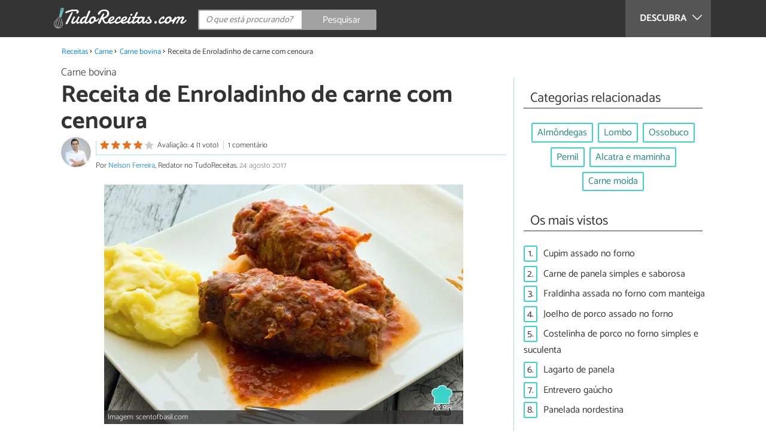

--- FILE ---
content_type: text/html; charset=UTF-8
request_url: https://www.tudoreceitas.com/receita-de-enroladinho-de-carne-com-cenoura-6199.html
body_size: 10748
content:
<!DOCTYPE html>
<html lang="pt" prefix="og: http://ogp.me/ns#">
<head>
<meta http-equiv="Content-Type" content="text/html;charset=utf-8">
<title>Enroladinho de carne com cenoura - Fácil</title>    <meta name="description" content="Aprenda a preparar Enroladinho de carne com cenoura com esta excelente e fácil receita. Porque cozinhar um simples bife na frigideira quando você pode preparar um enroladinho de carne?..."/>                <meta name="robots" content="index,follow,max-image-preview:large"/>
<link rel="canonical" href="https://www.tudoreceitas.com/receita-de-enroladinho-de-carne-com-cenoura-6199.html" />        <link rel="shortcut icon" href="https://www.tudoreceitas.com/img/web/recetasgratis/pt/favicon.ico"/>
<meta name="ltm:project" content="recetasgratis"/>
<meta name="ltm:domain" content="tudoreceitas.com"/>
<meta property="og:locale" content="pt_BR" >
<meta property="og:site_name" content="tudoreceitas.com" >
<meta property="og:url" content="https://www.tudoreceitas.com/receita-de-enroladinho-de-carne-com-cenoura-6199.html" >
<meta property="twitter:site" content="@TudoReceitasCom" >
<meta property="og:title" content="Enroladinho de carne com cenoura - Fácil" >
<meta property="og:description" content="Aprenda a preparar Enroladinho de carne com cenoura com esta excelente e fácil receita. Porque cozinhar um simples bife na frigideira quando você pode preparar um enroladinho de carne?..." >
<meta property="og:image" content="https://cdn0.tudoreceitas.com/pt/posts/9/9/1/enroladinho_de_carne_com_cenoura_6199_orig.jpg" >
<meta property="og:image:width" content="1200" >
<meta property="og:image:height" content="800" >
<meta property="twitter:card" content="summary_large_image" >
<meta property="og:type" content="article" >
<meta name="idhub" content="10">
<meta name="viewport" content="width=device-width, initial-scale=1.0">
<link href="https://www.tudoreceitas.com/css/css_recetasgratis_163.css" media="all" rel="stylesheet" type="text/css" >
<script async src="https://www.googletagmanager.com/gtag/js?id=G-BM7G4QLRQB"></script>
<script>
window.dataLayer = window.dataLayer || [];
function gtag(){dataLayer.push(arguments);}
gtag('js', new Date());
gtag('config', 'G-BM7G4QLRQB');
</script>
<!-- Begin comScore Tag -->
<script>
var _comscore = _comscore || [];
_comscore.push({ c1: "2", c2: "14194541" });
(function() {
var s = document.createElement("script"), el = document.getElementsByTagName("script")[0]; s.async = true;
s.src = (document.location.protocol == "https:" ? "https://sb" : "http://b") + ".scorecardresearch.com/beacon.js";
el.parentNode.insertBefore(s, el);
})();
</script>
<noscript>
<img src="https://sb.scorecardresearch.com/p?c1=2&c2=14194541&cv=2.0&cj=1" />
</noscript>
<!-- End comScore Tag -->
<!-- TailTarget Tag Manager TT-9964-3/CT-23 -->
<script>
(function(i) {
var ts = document.createElement('script');
ts.type = 'text/javascript';
ts.async = true;
ts.src = ('https:' == document.location.protocol ? 'https://' : 'http://') + 'tags.t.tailtarget.com/t3m.js?i=' + i;
var s = document.getElementsByTagName('script')[0];
s.parentNode.insertBefore(ts, s);
})('TT-9964-3/CT-23');
</script>
<!-- End TailTarget Tag Manager -->
</head>
<body class="ctrl-post action-index">
<div class="container" id="top">
<header class="header-layout">
<nav class="menu" data-js-selector="menu">
<div class="cerrar-menu"></div>
<div class="wrap-menu max_width clear">
<div class="descubre">
<div class="table">
<div class="centrar">Descubra
<svg fill="#ffffff" viewBox="0 0 330 330" transform="rotate(90)">
<path d="M250.606,154.389l-150-149.996c-5.857-5.858-15.355-5.858-21.213,0.001 c-5.857,5.858-5.857,15.355,0.001,21.213l139.393,139.39L79.393,304.394c-5.857,5.858-5.857,15.355,0.001,21.213 C82.322,328.536,86.161,330,90,330s7.678-1.464,10.607-4.394l149.999-150.004c2.814-2.813,4.394-6.628,4.394-10.606 C255,161.018,253.42,157.202,250.606,154.389z"/>
</svg>
</div>
</div>
</div>
<div class="lista_menu">
<div class="clear">
<a class="ga" data-category="Header" data-event="Go to hub" data-label="16" href="https://www.tudoreceitas.com/receitas-de-pao-e-bolos-16/"><div class="hubicon hubicon--menu hubicon--pan-y-bolleria"></div>Pão e bolos</a>
<a class="ga" data-category="Header" data-event="Go to hub" data-label="17" href="https://www.tudoreceitas.com/receitas-de-sobremesas-17/"><div class="hubicon hubicon--menu hubicon--postres"></div>Sobremesas</a>
<a class="ga actual" data-category="Header" data-event="Go to hub" data-label="10" href="https://www.tudoreceitas.com/receitas-de-carne-10/"><div class="hubicon hubicon--menu hubicon--carne"></div>Carne</a>
<a class="ga" data-category="Header" data-event="Go to hub" data-label="11" href="https://www.tudoreceitas.com/receitas-de-aves-e-caca-11/"><div class="hubicon hubicon--menu hubicon--aves-y-caza"></div>Aves e caça</a>
<a class="ga" data-category="Header" data-event="Go to hub" data-label="12" href="https://www.tudoreceitas.com/receitas-de-peixe-12/"><div class="hubicon hubicon--menu hubicon--pescado"></div>Peixe</a>
<a class="ga" data-category="Header" data-event="Go to hub" data-label="13" href="https://www.tudoreceitas.com/receitas-de-frutos-do-mar-13/"><div class="hubicon hubicon--menu hubicon--mariscos"></div>Frutos do mar</a>
<a class="ga" data-category="Header" data-event="Go to hub" data-label="8" href="https://www.tudoreceitas.com/receitas-de-legumes-8/"><div class="hubicon hubicon--menu hubicon--legumbres"></div>Legumes</a>
<a class="ga" data-category="Header" data-event="Go to hub" data-label="7" href="https://www.tudoreceitas.com/receitas-de-verduras-7/"><div class="hubicon hubicon--menu hubicon--verduras"></div>Verduras</a>
<a class="ga" data-category="Header" data-event="Go to hub" data-label="9" href="https://www.tudoreceitas.com/receitas-de-arroz-e-cereais-9/"><div class="hubicon hubicon--menu hubicon--arroces-y-cereales"></div>Arroz e cereais</a>
<a class="ga" data-category="Header" data-event="Go to hub" data-label="5" href="https://www.tudoreceitas.com/receitas-de-massas-5/"><div class="hubicon hubicon--menu hubicon--pasta"></div>Massas</a>
<a class="ga" data-category="Header" data-event="Go to hub" data-label="4" href="https://www.tudoreceitas.com/receitas-de-saladas-4/"><div class="hubicon hubicon--menu hubicon--ensaladas"></div>Saladas</a>
<a class="ga" data-category="Header" data-event="Go to hub" data-label="6" href="https://www.tudoreceitas.com/receitas-de-sopas-6/"><div class="hubicon hubicon--menu hubicon--sopas-y-cremas"></div>Sopas</a>
<a class="ga" data-category="Header" data-event="Go to hub" data-label="18" href="https://www.tudoreceitas.com/receitas-de-ovos-e-laticinios-18/"><div class="hubicon hubicon--menu hubicon--huevos-y-lacteos"></div>Ovos e laticínios</a>
<a class="ga" data-category="Header" data-event="Go to hub" data-label="1" href="https://www.tudoreceitas.com/receitas-de-aperitivos-e-petiscos-1/"><div class="hubicon hubicon--menu hubicon--aperitivos-y-tapas"></div>Aperitivos e petiscos</a>
<a class="ga" data-category="Header" data-event="Go to hub" data-label="14" href="https://www.tudoreceitas.com/receitas-de-molhos-e-acompanhamentos-14/"><div class="hubicon hubicon--menu hubicon--salsas"></div>Molhos e acompanhamentos</a>
<a class="ga" data-category="Header" data-event="Go to hub" data-label="15" href="https://www.tudoreceitas.com/receitas-de-coqueteis-e-bebidas-15/"><div class="hubicon hubicon--menu hubicon--cocteles-y-bebidas"></div>Coquetéis e bebidas</a>
<a class="ga" data-category="Header" data-event="Go to hub" data-label="19" href="https://www.tudoreceitas.com/receitas-de-comida-de-panela-19/"><div class="hubicon hubicon--menu hubicon--guisos-y-potajes"></div>Comida de panela</a>
<a class="ga" data-category="Header" data-event="Go to hub" data-label="6146" href="https://www.tudoreceitas.com/conselhos-de-cozinha-6146/"><div class="hubicon hubicon--menu hubicon--consejos-de-cocina"></div>Conselhos de cozinha</a>
</div>
</div>
</div>		</nav>
<div class="max_width align-center">
<span class="hamburguesa" onclick="document.querySelector('.container').classList.toggle('menu-abierto')">
<svg viewBox="0 0 139 93"><path d="M -0 7.007 L -0 14.014 69.750 13.757 L 139.500 13.500 139.796 6.750 L 140.091 0 70.046 0 L 0 0 -0 7.007 M 0.328 7.500 C 0.333 11.350, 0.513 12.802, 0.730 10.728 C 0.946 8.653, 0.943 5.503, 0.722 3.728 C 0.501 1.952, 0.324 3.650, 0.328 7.500 M -0 46.520 L -0 54.014 69.750 53.757 L 139.500 53.500 139.788 46 L 140.075 38.500 70.038 38.763 L -0 39.027 -0 46.520 M 0.343 46.500 C 0.346 50.900, 0.522 52.576, 0.733 50.224 C 0.945 47.872, 0.942 44.272, 0.727 42.224 C 0.512 40.176, 0.339 42.100, 0.343 46.500 M -0 86.020 L -0 93.014 69.750 92.757 L 139.500 92.500 139.789 85.500 L 140.078 78.500 70.039 78.763 L -0 79.027 -0 86.020 M 0.336 86 C 0.336 90.125, 0.513 91.813, 0.728 89.750 C 0.944 87.688, 0.944 84.313, 0.728 82.250 C 0.513 80.188, 0.336 81.875, 0.336 86" fill="#fffcfc"/></svg>
</span>
<a class="logo-default" href="https://www.tudoreceitas.com"><img src="https://www.tudoreceitas.com/img/web/recetasgratis/logo/negativo/pt.png" alt="Receitas de cozinha" class="logo ga" data-category="Header" data-event="go to home"  ></a>
<div class="open-compartir" onclick="document.querySelector('.compartir').classList.toggle('active')">
<svg viewBox="0 0 44 50"><path d="M 31.161 1.750 C 30.028 2.712, 28.717 5.057, 28.248 6.959 C 27.535 9.847, 26.193 11.146, 20.118 14.830 C 14.744 18.089, 12.549 18.949, 11.721 18.121 C 9.947 16.347, 5.509 16.812, 2.635 19.073 C -1.087 22, -1.087 28, 2.635 30.927 C 5.471 33.158, 9.942 33.658, 11.662 31.938 C 12.412 31.188, 14.940 32.221, 20.252 35.446 C 26.768 39.402, 27.868 40.482, 28.430 43.480 C 30.162 52.710, 44 51.758, 44 42.408 C 44 36.386, 38.536 32.707, 32.999 35 C 30.604 35.993, 29.509 35.639, 23.117 31.808 C 13.553 26.075, 13.624 24.262, 23.651 18.169 C 29.806 14.429, 31.103 13.985, 32.960 14.979 C 37.963 17.656, 44 13.540, 44 7.452 C 44 1.240, 35.964 -2.329, 31.161 1.750" fill="#fffcfc"/></svg>
PARTILHAR
</div>
<form id="buscador" class="search-form" action="https://www.tudoreceitas.com/pesquisa" method="GET" onsubmit="if (document.getElementById('q').value.length < 3) { alert('Com tão pouco não podemos saber o que quer, faça uma pesquisa mais longa.'); document.getElementById('q').focus(); return false;}">
<fieldset>
<input name="q" id="q" data-js-selector="q" autocomplete="off"  class="input text search" placeholder="O que está procurando?">
<button type="button" class="button search" aria-label="Pesquisar" onclick="if(document.getElementById('q').value == '' || document.getElementById('q').value == document.getElementById('q').getAttribute('data-q')){ document.getElementById('q').focus(); } else { document.getElementById('buscador').submit(); }">
<svg viewBox="0 0 100 100"><path d="M 47.222 1.915 C 26.063 9.754, 14.914 35.454, 24.138 55.126 C 26.776 60.752, 26.776 60.752, 13.388 74.112 C -1.625 89.094, -3.016 92.075, 2.455 97.545 C 7.844 102.935, 10.715 101.599, 25.920 86.631 C 39.500 73.262, 39.500 73.262, 45 75.881 C 58.502 82.310, 77.432 78.695, 88.558 67.561 C 117.955 38.147, 86.076 -12.480, 47.222 1.915 M 52.792 11.347 C 27.033 18.582, 24.360 54.577, 48.752 65.744 C 62.648 72.106, 79.479 66.237, 86.454 52.596 C 97.820 30.373, 76.793 4.606, 52.792 11.347" stroke="none" fill="#fcfcfc" fill-rule="evenodd"/></svg>
<span>Pesquisar</span>
</button>
</fieldset>
</form>
</div>
</header>
<main class="main-content">
<div class="margin-top-1 margin-bottom-1 publibyr7 ad" id='r7_header'></div>
<nav>
<ul class="breadcrumb">
<li><a href="https://www.tudoreceitas.com">Receitas</a></li>
<li><a href="https://www.tudoreceitas.com/receitas-de-carne-10/">Carne</a></li>
<li><a href="https://www.tudoreceitas.com/receitas-de-carne-bovina-1002/">Carne bovina</a></li>
<li>Receita de Enroladinho de carne com cenoura</li>
</ul>
</nav>
<article class="columna-post">
<header class="header-post">
<div class="post-categoria">
<a class="post-categoria-link" href="https://www.tudoreceitas.com/receitas-de-carne-bovina-1002/">Carne bovina</a>
</div>
<h1 class="titulo titulo--articulo">Receita de Enroladinho de carne com cenoura</h1>
<div class="info_articulo ">
<div class="daticos">
<a href="#comentarios" class="datico">
<div class="stars">
<div class="total">
<div class="valoracion" style="width: 80.00%"></div>
</div>
</div>
<span class="votos">
Avaliação: 4 (1 voto)				</span>
</a>
<a href="#comentarios" class="datico">1 comentário</a>
<div class="datico nbsp">&nbsp;</div>    </div>
<div class="autor">
<a rel="nofollow" class="img_autor" href="https://www.tudoreceitas.com/cozinheiro/5.html">
<picture>
<source
srcset="https://cdn0.tudoreceitas.com/pt/users/5/0/0/img_5_50_square.webp"
type="image/webp">
<img height="50" width="50" src="https://cdn0.tudoreceitas.com/pt/users/5/0/0/img_5_50_square.jpg" alt="Nelson Ferreira">
</picture>
</a>
<div class="nombre_autor">
Por <a rel="nofollow" href="https://www.tudoreceitas.com/cozinheiro/5.html">Nelson Ferreira</a>, Redator no TudoReceitas. <span class="date_publish">24 agosto 2017</span>                    </div>
</div>
</div>        </header>
<div class="intro">
<div class="imagen_wrap full-width">
<div class="imagen" data-js-selector="imagen" data-posicion="0">
<picture>
<source
srcset="https://cdn0.tudoreceitas.com/pt/posts/9/9/1/enroladinho_de_carne_com_cenoura_6199_600.webp"
type="image/webp">
<img fetchpriority="high" src="https://cdn0.tudoreceitas.com/pt/posts/9/9/1/enroladinho_de_carne_com_cenoura_6199_600.jpg" alt="Receita de Enroladinho de carne com cenoura" width="600"  height="400">
</picture>
<div class="imagen_caption">Imagem: scentofbasil.com</div>
</div>
</div>
<p>Porque cozinhar um simples bife na frigideira quando voc&ecirc; pode preparar um <strong>enroladinho de carne</strong>? Pode demorar um pouco mais de tempo, mas n&atilde;o &eacute; dif&iacute;cil e o resultado final certamente &eacute; mais saboroso! Aprenda no TudoReceitas.com a preparar um <strong>enroladinho de carne com cenoura</strong> passo a passo, para seu cotidiano ou para receber algu&eacute;m para comer a&iacute; em casa.</p>
</div>
<div class="publibyr7 ad" id='r7_texto_2'></div>
<div class="recipe-info">
<div class="properties">
<span class="property comensales">4 pessoas</span>
<span class="property duracion">30m</span>
<span class="property para">Prato principal</span>
<span class="property dificultad">Dificuldade baixa</span>
</div>
<div class="properties inline">
<span class="strong">Características adicionais:</span>
Custo econômico,                                                                                                                 Cozido                                                                        </div>
<h2 class="titulo titulo--h3">Ingredientes:</h2>
<div class="ingredientes ">
<ul class="padding-left-0">
<li class="ingrediente">
<input type="checkbox" id="ingrediente-0">
<label for="ingrediente-0">
1 quilograma de alcatra em filés                                                                                                        </label>
</li>
<li class="ingrediente">
<input type="checkbox" id="ingrediente-1">
<label for="ingrediente-1">
3 unidades de cenoura média                                                                                                        </label>
</li>
<li class="ingrediente">
<input type="checkbox" id="ingrediente-2">
<label for="ingrediente-2">
4 colheres de sopa de manteiga                                                                                                        </label>
</li>
<li class="ingrediente">
<input type="checkbox" id="ingrediente-3">
<label for="ingrediente-3">
&frac12; xícara de vinho branco ou tinto                                                                                                        </label>
</li>
<li class="ingrediente">
<input type="checkbox" id="ingrediente-4">
<label for="ingrediente-4">
pimenta do reino
</label>
</li>
<li class="ingrediente">
<input type="checkbox" id="ingrediente-5">
<label for="ingrediente-5">
sal
</label>
</li>
<li class="ingrediente">
<input type="checkbox" id="ingrediente-6">
<label for="ingrediente-6">
palitos ou fio barbante
</label>
</li>
</ul>
<p class="nutritional"><a href="#nutritional-info">Ver informação nutricional ></a></p>
</div>
</div>
<div class="recomendado-incrustado">
<div class="texto">Também lhe pode interessar:     <a class="ga" data-category="Post" data-event="related incrustado" href="https://www.tudoreceitas.com/receita-de-carne-de-panela-com-cenoura-6554.html">Receita de Carne de panela com cenoura</a>
</div>
</div>
<h2 class="titulo titulo--h3">Como fazer Enroladinho de carne com cenoura:</h2>
<div class="apartado" id="anchor_0">
<div class="orden">1</div>
<p>Para preparar essa receita de alcatra com cenoura comece por <strong>limpar a carne</strong>, retirando as gorduras e o nervo. Depois <strong>tempere</strong> de um lado e do outro com sal e pimenta e deixe ficar.</p>
<div class="imagen_wrap">
<div class="imagen lupa" data-js-selector="imagen" data-posicion="1">
<picture>
<source
srcset="https://cdn0.tudoreceitas.com/pt/posts/9/9/1/enroladinho_de_carne_com_cenoura_6199_paso_0_600.webp"
type="image/webp">
<img loading="lazy" src="https://cdn0.tudoreceitas.com/pt/posts/9/9/1/enroladinho_de_carne_com_cenoura_6199_paso_0_600.jpg" alt="Receita de Enroladinho de carne com cenoura - Passo 1" width="600"  height="400">
</picture>
</div>
</div>
</div>
<div class="apartado" id="anchor_1">
<div class="orden">2</div>
<p>&Agrave; parte descasque <strong>as cenouras</strong> e corte em palitinhos com o mesmo comprimento dos fil&eacute;s de carne. Coloque alguns palitinhos sobre os fil&eacute;s, enrole como um rocambole e prenda com palitos ou amarre com fio barbante </p>
<div class="imagen_wrap">
<div class="imagen lupa" data-js-selector="imagen" data-posicion="2">
<picture>
<source
srcset="https://cdn0.tudoreceitas.com/pt/posts/9/9/1/enroladinho_de_carne_com_cenoura_6199_paso_1_600.webp"
type="image/webp">
<img loading="lazy" src="https://cdn0.tudoreceitas.com/pt/posts/9/9/1/enroladinho_de_carne_com_cenoura_6199_paso_1_600.jpg" alt="Receita de Enroladinho de carne com cenoura - Passo 2" width="600"  height="450">
</picture>
</div>
</div>
</div>
<div class="publibyr7 ad" id='r7_texto_3'></div>
<div class="apartado" id="anchor_2">
<div class="orden">3</div>
<p>Leve ao fogo m&eacute;dio uma frigideira com a manteiga e, quando estiver derretida, <strong>doure a carne de todos os lados</strong>. </p>
<p><em><strong>Dica:</strong> Outra opção é cozinhar a carne no forno a 180ºC por 20-30 minutos.</em></p>
<div class="imagen_wrap">
<div class="imagen lupa" data-js-selector="imagen" data-posicion="3">
<picture>
<source
srcset="https://cdn0.tudoreceitas.com/pt/posts/9/9/1/enroladinho_de_carne_com_cenoura_6199_paso_2_600.webp"
type="image/webp">
<img loading="lazy" src="https://cdn0.tudoreceitas.com/pt/posts/9/9/1/enroladinho_de_carne_com_cenoura_6199_paso_2_600.jpg" alt="Receita de Enroladinho de carne com cenoura - Passo 3" width="600"  height="450">
</picture>
</div>
</div>
</div>
<div class="apartado" id="anchor_3">
<div class="orden">4</div>
<p>Adicione o vinho, deixe evaporar o &aacute;lcool e <strong>tampe por 10 minutos</strong>, para que a carne cozinhe por dentro tamb&eacute;m. Se preferir, em vez do vinho voc&ecirc; pode adicionar <a href="https://www.tudoreceitas.com/receita-de-molho-de-tomate-simples-5754.html">molho de tomate</a>, <a href="https://www.tudoreceitas.com/receita-de-molho-de-cerveja-2385.html">molho de cerveja</a> ou <a href="https://www.tudoreceitas.com/receita-de-molho-gravy-1553.html">molho gravy</a>, ficar&aacute; bem mais saboroso!</p>
<div class="imagen_wrap">
<div class="imagen lupa" data-js-selector="imagen" data-posicion="4">
<picture>
<source
srcset="https://cdn0.tudoreceitas.com/pt/posts/9/9/1/enroladinho_de_carne_com_cenoura_6199_paso_3_600.webp"
type="image/webp">
<img loading="lazy" src="https://cdn0.tudoreceitas.com/pt/posts/9/9/1/enroladinho_de_carne_com_cenoura_6199_paso_3_600.jpg" alt="Receita de Enroladinho de carne com cenoura - Passo 4" width="600"  height="484">
</picture>
</div>
</div>
</div>
<div  class="publibydfp ad breakpoint_1-5 breakpoint_2 breakpoint_2-5 breakpoint_3 breakpoint_4" id='div-gpt-ad-r7_texto_4' data-client='27212193' data-dfp='r7' data-sizes='[[336, 280],[300, 250],[480, 320]]'>
</div>
<div class="apartado" id="anchor_4">
<div class="orden">5</div>
<p>Depois do tempo indicado seu <strong>enroladinho de carne com cenoura</strong> est&aacute; pronto! Sirva com <a href="https://www.tudoreceitas.com/receita-de-pure-de-batata-rustico-3746.html">pur&ecirc; de batata</a> ou <a href="https://www.tudoreceitas.com/receita-de-bolinho-de-espinafre-com-batata-5032.html">bolinho de espinafre com batata</a>. Bom apetite e diga-nos o que achou dessa receita!</p>
<div class="imagen_wrap">
<div class="imagen lupa" data-js-selector="imagen" data-posicion="5">
<picture>
<source
srcset="https://cdn0.tudoreceitas.com/pt/posts/9/9/1/enroladinho_de_carne_com_cenoura_6199_paso_4_600.webp"
type="image/webp">
<img loading="lazy" src="https://cdn0.tudoreceitas.com/pt/posts/9/9/1/enroladinho_de_carne_com_cenoura_6199_paso_4_600.jpg" alt="Receita de Enroladinho de carne com cenoura - Passo 5" width="600"  height="400">
</picture>
<div class="imagen_caption">Imagem: scentofbasil.com</div>
</div>
</div>
</div>
<div class="apartado">
<p>Se você gostou da receita de <strong>Enroladinho de carne com cenoura</strong>, sugerimos que entre na nossa categoria de <a href="https://www.tudoreceitas.com/receitas-de-carne-bovina-1002/">Receitas de carne bovina</a>.</p>
</div>
<div class="apartado" id="nutritional-info">
<h2 class="titulo titulo--h2">Valor nutricional</h2>
<p>(por pessoa)</p>
<ul>
<li>
Calorias:  685 kcal
</li>
<li>
Proteínas:  57,5 g
</li>
<li>
Gorduras:  45 g
</li>
<li>
Carboidratos:  15 g
</li>
<li>
Fibra:  5 g
</li>
</ul>
</div>
</article>
<aside>
<div class="tags align-center" data-js-selector="tags">
<div class="titulo titulo--linea"><div class="pastilla">Categorias relacionadas</div></div>
<a class="tag" href="https://www.tudoreceitas.com/receitas-de-almondegas-5840/">Almôndegas</a><a class="tag" href="https://www.tudoreceitas.com/receitas-de-lombo-1007/">Lombo</a><a class="tag" href="https://www.tudoreceitas.com/receitas-de-ossobuco-6186/">Ossobuco</a><a class="tag" href="https://www.tudoreceitas.com/receitas-de-pernil-6194/">Pernil</a><a class="tag" href="https://www.tudoreceitas.com/receitas-de-alcatra-e-maminha-2085/">Alcatra e maminha</a><a class="tag" href="https://www.tudoreceitas.com/receitas-de-carne-moida-6152/">Carne moída</a></div>
<div class="tags" data-js-selector="top-views">
<div class="titulo titulo--linea"><div class="pastilla">Os mais vistos</div></div>
<div class="topview"><div>1.</div><a href="https://www.tudoreceitas.com/receita-de-cupim-assado-no-forno-5746.html">Cupim assado no forno</a></div><div class="topview"><div>2.</div><a href="https://www.tudoreceitas.com/receita-de-carne-de-panela-simples-e-saborosa-6545.html">Carne de panela simples e saborosa</a></div><div class="topview"><div>3.</div><a href="https://www.tudoreceitas.com/receita-de-fraldinha-assada-no-forno-com-manteiga-9118.html">Fraldinha assada no forno com manteiga</a></div><div class="topview"><div>4.</div><a href="https://www.tudoreceitas.com/receita-de-joelho-de-porco-assado-no-forno-2572.html">Joelho de porco assado no forno</a></div><div class="topview"><div>5.</div><a href="https://www.tudoreceitas.com/receita-de-costelinha-de-porco-no-forno-simples-e-suculenta-8813.html">Costelinha de porco no forno simples e suculenta</a></div><div class="topview"><div>6.</div><a href="https://www.tudoreceitas.com/receita-de-lagarto-de-panela-2010.html">Lagarto de panela</a></div><div class="topview"><div>7.</div><a href="https://www.tudoreceitas.com/receita-de-entrevero-gaucho-1918.html">Entrevero gaúcho</a></div><div class="topview"><div>8.</div><a href="https://www.tudoreceitas.com/receita-de-panelada-nordestina-2819.html">Panelada nordestina</a></div></div>
<div class="publibyr7 ad" id='r7_aside_1'></div>
</aside>
<div class="columna-post">
<div class="titulo titulo--h2">Receitas que você não pode perder</div>
<div class="relacionados bottom" data-js-selector="related-bottom">
<div class="bloquegroup clear padding-left-1">
<div class="bloque  link">
<div class="position-imagen">
<picture>
<source srcset="https://cdn0.tudoreceitas.com/pt/posts/5/7/7/picadinho_de_carne_com_cenoura_e_batata_11775_300_150.webp"
type="image/webp">
<img loading="lazy" data-pin-nopin="true" alt="Receita de Picadinho de carne com cenoura e batata" class="imagen" src="https://cdn0.tudoreceitas.com/pt/posts/5/7/7/picadinho_de_carne_com_cenoura_e_batata_11775_300_150.jpg" width="300" height="150">
</picture>
</div>
<a href="https://www.tudoreceitas.com/receita-de-picadinho-de-carne-com-cenoura-e-batata-11775.html" class="titulo titulo--bloque">Receita de Picadinho de carne com cenoura e batata</a>
</div>
<div class="bloque  link">
<div class="position-imagen">
<picture>
<source srcset="https://cdn0.tudoreceitas.com/pt/posts/2/0/7/carne_de_panela_com_vinho_11702_300_150.webp"
type="image/webp">
<img loading="lazy" data-pin-nopin="true" alt="Receita de Carne de panela com vinho" class="imagen" src="https://cdn0.tudoreceitas.com/pt/posts/2/0/7/carne_de_panela_com_vinho_11702_300_150.jpg" width="300" height="150">
</picture>
</div>
<a href="https://www.tudoreceitas.com/receita-de-carne-de-panela-com-vinho-11702.html" class="titulo titulo--bloque">Receita de Carne de panela com vinho</a>
</div>
<div class="bloque  link">
<div class="position-imagen">
<div class="stars">
<div class="total">
<div class="valoracion" style="width: 100.00%"></div>
</div>
</div>
<picture>
<source srcset="https://cdn0.tudoreceitas.com/pt/posts/7/8/3/carne_de_panela_com_mandioca_9387_300_150.webp"
type="image/webp">
<img loading="lazy" data-pin-nopin="true" alt="Receita de Carne de panela com mandioca" class="imagen" src="https://cdn0.tudoreceitas.com/pt/posts/7/8/3/carne_de_panela_com_mandioca_9387_300_150.jpg" width="300" height="150">
</picture>
</div>
<a href="https://www.tudoreceitas.com/receita-de-carne-de-panela-com-mandioca-9387.html" class="titulo titulo--bloque">Receita de Carne de panela com mandioca</a>
</div>
<div class="bloque  link">
<div class="position-imagen">
<picture>
<source srcset="https://cdn0.tudoreceitas.com/pt/posts/2/0/1/picadinho_de_carne_102_300_150.webp"
type="image/webp">
<img loading="lazy" data-pin-nopin="true" alt="Receita de Picadinho de carne" class="imagen" src="https://cdn0.tudoreceitas.com/pt/posts/2/0/1/picadinho_de_carne_102_300_150.jpg" width="300" height="150">
</picture>
</div>
<a href="https://www.tudoreceitas.com/receita-de-picadinho-de-carne-102.html" class="titulo titulo--bloque">Receita de Picadinho de carne</a>
</div>
</div>
</div>
<div class="apartado align-center">
<p><strong>Suba a sua foto de</strong> Receita de Enroladinho de carne com cenoura</p>
<div class="subir-foto">
<div class="icono-camara" onclick="$('[data-js-selector=\'modal-subir-foto\']').show();$('body').addClass('modal--open');">
<div class="tooltip">
Suba a foto do seu prato                                                    </div>
</div>
</div>
</div>
<div class="blur-modal" style="display:none" data-js-selector="modal-subir-foto"></div>
<div class="modal " style="display:none" data-js-selector="modal-subir-foto">
<div class="modal__cerrar" onclick="$('[data-js-selector=\'modal-subir-foto\']').hide();$('body').removeClass('modal--open');">&#x2715;&#xFE0E;</div>
<div class="modal__label">Suba a sua foto</div>    <div class="modal__content" >                <div class="max-width-600">
<form method="post" class="formulario" data-js-selector="formulario-subir-foto" data-id-respuesta="-1">
<input type="hidden" name="id_post" data-js-selector="id_post" value="6199">
<div data-js-selector="comentario-nombre-mail">
<div class="columna izquierda">
<div class="position-relative">
<div class="error" data-js-selector="error-nombre"></div>
<input type="text" class="input" name="nombre" placeholder="Nome">
</div>
</div><div class="columna derecha">
<div class="position-relative">
<div class="error" data-js-selector="error-email"></div>
<input type="email" class="input" name="email" placeholder="Email (não será publicado)">
</div>
</div>
</div>
<div class="position-relative foto">
<div class="error" data-js-selector="error-comentario"></div>
<textarea name="comentario" maxlength="250" placeholder="Escreva uma legenda"></textarea>
<input class="adjunto" type="file" name="adjunto" data-js-selector="archivo_adjunto" data-portada="0" hidden="hidden"/>
<div class="arrastrar" data-js-selector="comentario-adjunto" data-portada="0">
<div class="error--arrastrar" data-js-selector="error-adjunto"></div>
<div class="icono-camara" data-js-selector="icono-camara"></div>
<div class="copy-tactil" data-js-selector="copy-tactil">Adicione uma imagen</div>
<div class="copy-raton" data-js-selector="copy-raton">Clique para selecionar uma imagem</div>
</div>
</div>
<button type="button" data-js-selector="enviar_comentario" class="boton m" data-id-respuesta="-1">Enviar foto</button>
</form>                </div>
</div>    </div>
<div class="comentarios" id="comentarios">
<div class="titulo titulo--linea sin-margin-lateral"><div class="pastilla">                                            Escrever comentário                                    </div></div>
<div>
<form method="post" class="formulario" data-js-selector="formulario-comentario" data-id-respuesta="-1">
<input type="hidden" name="id_post" data-js-selector="id_post" value="6199">
<input type="hidden" name="id_respuesta" value="-1">
<input type="hidden" name="id_categoria" value="1002">
<div data-js-selector="comentario-nombre-mail">
<div class="columna izquierda">
<div class="position-relative">
<div class="error" data-js-selector="error-nombre"></div>
<input type="text" class="input" name="nombre" placeholder="Nome">
</div>
</div><div class="columna derecha">
<div class="position-relative">
<div class="error" data-js-selector="error-email"></div>
<input type="email" class="input" name="email" placeholder="Email (não será publicado)">
</div>
</div>
</div>
<div class="position-relative foto">
<div class="error" data-js-selector="error-comentario"></div>
<textarea name="comentario" placeholder="Comentário ou pergunta"></textarea>
<input class="adjunto" type="file" name="adjunto" data-js-selector="archivo_adjunto" data-portada="3" hidden="hidden"/>
<div class="arrastrar" data-js-selector="comentario-adjunto" data-portada="3">
<div class="error--arrastrar" data-js-selector="error-adjunto"></div>
<div class="icono-camara" data-js-selector="icono-camara"></div>
<div class="copy-tactil" data-js-selector="copy-tactil">Adicione uma imagen</div>
<div class="copy-raton" data-js-selector="copy-raton">Clique para adicionar uma foto relacionada com o comentário</div>
</div>
</div>
<div class="rating">
<div class="selector--starts">
<input type="radio" name="rating" id="valoracion-null" class="valoracion" value="0" checked="checked"><label for="valoracion-null" style="display:none;"></label>
<input type="radio" name="rating" id="valoracion-1" class="valoracion" value="1" onclick="$('#texto-valoracion').html($(this).data('texto'));" data-texto="Não é útil"><label for="valoracion-1"></label>
<input type="radio" name="rating" id="valoracion-2" class="valoracion" value="2" onclick="$('#texto-valoracion').html($(this).data('texto'));" data-texto="Mais ou menos"><label for="valoracion-2"></label>
<input type="radio" name="rating" id="valoracion-3" class="valoracion" value="3" onclick="$('#texto-valoracion').html($(this).data('texto'));" data-texto="Normal"><label for="valoracion-3"></label>
<input type="radio" name="rating" id="valoracion-4" class="valoracion" value="4" onclick="$('#texto-valoracion').html($(this).data('texto'));" data-texto="Útil"><label for="valoracion-4"></label>
<input type="radio" name="rating" id="valoracion-5" class="valoracion" value="5" onclick="$('#texto-valoracion').html($(this).data('texto'));" data-texto="Muito útil"><label for="valoracion-5"></label>
</div>
<label class="label">Sua avaliação:</label><span class="texto" id="texto-valoracion">
O que você achou da receita?                </span>
</div>
<button type="button" data-js-selector="enviar_comentario" class="boton m" data-id-respuesta="-1">Enviar comentário</button>
<input name="politica" id="politica_-1" type="checkbox"><label for="politica_-1">Li e aceito a             <a href="https://www.tudoreceitas.com/index/politicadeprivacidad" rel="nofollow" data-js-selector="launch_popup">política de privacidade</a>
</label>
<label class="legal">Red Link To Media apenas recolhe dados pessoais para uso interno. Os seus dados nunca serão transferidos para terceiros sem a sua autorização, em nenhuma circunstância.<br>De acordo com a lei de 8 de dezembro de 1992, você pode acessar a base de dados que contém os seus dados pessoais e alterar essa informação em qualquer momento, entrando em contato com Red Link To Media SL (<a href="mailto:info@linktomedia.net">info@linktomedia.net</a>)</label>
</form>
</div>
<div class="titulo titulo--linea sin-margin-lateral"><div class="pastilla">1 comentário</div></div>
<div data-js-selector="append-comentarios">
<div class="comentario" data-id-comment="25943">
<div class="puntuacion"><small>A sua avaliação:</small> <div class="stars">
<div class="total">
<div class="valoracion" style="width: 80.00%"></div>
</div>
</div></div>
<a id="responder-25943"></a>
<div class="imagen">
</div>
<div class="nombre">Amélia</div>
<time class="fecha">07/08/2020</time>
<div class="texto">
Gostei muito da receita ,gostaria de receber Novas dicas
</div>
<div class="acciones">
<div style="float:left;">
<button type="button" class="boton xs" data-js-selector="responder" data-id-respuesta="25943">Responder</button>		</div>
<div style="float:right;">
<button type="button" class="pulgar" data-js-selector="karma-positivo" data-id-comment="25943">0</button>
<button type="button" class="pulgar" data-js-selector="karma-negativo" data-id-comment="25943">0</button>
</div>
</div>
<div class="form-respuesta desplegable" data-js-selector="form-respuesta" data-id-respuesta="25943"></div>
</div>                </div>
</div>
</div>
<div class="barra-titulo-articulo">
<div class="max_width recetasgratis_pt">
<a class="wrap_titulo-barra-articulo" href="#top">Receita de Enroladinho de carne com cenoura</a>
</div>
</div>
<section class="bg-galeria" data-js-selector="galeria" data-total="6">
<div class="galeria-table">
<div class="galeria">
<div class="max-width-1100">
<div class="table">
<div class="cell cell--img">
<div class="anterior" data-js-selector="galeria-anterior"><div class="icono"></div></div>
<div class="siguiente" data-js-selector="galeria-siguiente"><div class="icono"></div></div>
<div class="imagen active" data-js-selector="imagen-galeria" data-posicion="0">
<img src="" data-src="https://cdn0.tudoreceitas.com/pt/posts/9/9/1/enroladinho_de_carne_com_cenoura_6199_orig.jpg" data-js-selector="img-galeria" data-posicion="0">
<div class="imagen_caption">Imagem: scentofbasil.com</div>
</div>
<div class="imagen " data-js-selector="imagen-galeria" data-posicion="1">
<img src="" data-src="https://cdn0.tudoreceitas.com/pt/posts/9/9/1/enroladinho_de_carne_com_cenoura_6199_paso_0_orig.jpg" data-js-selector="img-galeria" data-posicion="1">
</div>
<div class="imagen " data-js-selector="imagen-galeria" data-posicion="2">
<img src="" data-src="https://cdn0.tudoreceitas.com/pt/posts/9/9/1/enroladinho_de_carne_com_cenoura_6199_paso_1_orig.jpg" data-js-selector="img-galeria" data-posicion="2">
</div>
<div class="imagen " data-js-selector="imagen-galeria" data-posicion="3">
<img src="" data-src="https://cdn0.tudoreceitas.com/pt/posts/9/9/1/enroladinho_de_carne_com_cenoura_6199_paso_2_orig.jpg" data-js-selector="img-galeria" data-posicion="3">
</div>
<div class="imagen " data-js-selector="imagen-galeria" data-posicion="4">
<img src="" data-src="https://cdn0.tudoreceitas.com/pt/posts/9/9/1/enroladinho_de_carne_com_cenoura_6199_paso_3_orig.jpg" data-js-selector="img-galeria" data-posicion="4">
</div>
<div class="imagen " data-js-selector="imagen-galeria" data-posicion="5">
<img src="" data-src="https://cdn0.tudoreceitas.com/pt/posts/9/9/1/enroladinho_de_carne_com_cenoura_6199_paso_4_orig.jpg" data-js-selector="img-galeria" data-posicion="5">
<div class="imagen_caption">Imagem: scentofbasil.com</div>
</div>
</div>
</div>
</div>
<div class="contador">
<div class="wrap_contador">
<span class="posicion" data-js-selector="posicion-galeria">1</span> de <span class="total">6</span>                    </div>
</div>
<div class="titulo-galeria">Receita de Enroladinho de carne com cenoura</div>
<div class="cerrar" data-js-selector="galeria-cerrar"><div class="icono"></div></div>
</div>
</div>
</section>
</main>
<a class="back_top" href="#top">Voltar ao topo da página &#8593;</a>
<footer>
<div class="max_width columnas--1">
<div class="columna">
<a class="logo-default" href="https://www.tudoreceitas.com"><img src="https://www.tudoreceitas.com/img/web/recetasgratis/logo/positivo/pt.png" alt="TudoReceitas.com" class="logo ga" data-category="Header" data-event="go to home"  ></a>
<div class="titulo titulo--footer">Redes sociais</div>
<div class="social margin-bottom-1">
<a href="https://www.facebook.com/TudoReceitascom" class="facebook follow-icon" target="_blank" title="facebook" rel="nofollow noopener noreferrer"></a>
<a href="https://twitter.com/TudoReceitasCom" class="twitter follow-icon" target="_blank" title="twitter" rel="nofollow noopener noreferrer"></a>
<a href="https://www.instagram.com/TudoReceitas" class="instagram follow-icon" target="_blank" title="instagram" rel="nofollow noopener noreferrer"></a>
<a href="https://www.youtube.com/c/Tudoreceitas?sub_confirmation=1" class="youtube follow-icon" target="_blank" title="youtube" rel="nofollow noopener noreferrer"></a>
<a href="https://www.pinterest.com/tudoreceitas" class="pinterest follow-icon" target="_blank" title="pinterest" rel="nofollow noopener noreferrer"></a>
</div>
</div>
</div>
<div class="subfooter">
<div class="max_width">
<a href="https://www.linktomedia.com" rel="nofollow" target="_blank" class="ltm-logo"><img loading="lazy" src="https://www.tudoreceitas.com/img/web/ltm-logo.png" width="58" height="30" alt="Link To Media"></a>
<strong>&copy; tudoreceitas.com</strong> <em>2026</em>
<a href="https://www.tudoreceitas.com/quem-somos">Quem somos</a>
<a target="_blank" rel="nofollow" href="https://www.linktomedia.com/?pt#Contacto">Fale conosco</a>
<a data-js-selector="launch_popup" target="_blank" href="https://www.tudoreceitas.com/index/terminosycondiciones" rel="nofollow">Termos e Condições</a>
<a data-js-selector="launch_popup" target="_blank" href="https://www.tudoreceitas.com/index/politicadeprivacidad" rel="nofollow">Política de privacidade</a>
<a data-js-selector="launch_popup" target="_blank" href="https://www.tudoreceitas.com/index/politicadecookies" rel="nofollow">Política de cookies</a>
</div>
</div>
</footer>
<div id="mediaquery"></div>
<div class="compartir share-off" data-js-selector="compartir">
<div class="max_width">
<span>Partilhar em: </span><a href="http://www.facebook.com/sharer.php?u=https://www.tudoreceitas.com/receita-de-enroladinho-de-carne-com-cenoura-6199.html" class="social-icon facebook ga" rel="nofollow noopener noreferrer" title="facebook" data-js-selector="launch_popup" data-category="Post" data-event="share" data-label="facebook"></a><a href="http://twitter.com/share?original_referer=https://www.tudoreceitas.com/receita-de-enroladinho-de-carne-com-cenoura-6199.html&amp;text=Receita de Enroladinho de carne com cenoura&amp;url=https://www.tudoreceitas.com/receita-de-enroladinho-de-carne-com-cenoura-6199.html&amp;via=TudoReceitasCom" class="social-icon twitter ga" rel="nofollow noopener noreferrer" title="twitter" data-js-selector="launch_popup" data-category="Post" data-event="share" data-label="twitter"></a><a href="http://pinterest.com/pin/create/button/?url=https://www.tudoreceitas.com/receita-de-enroladinho-de-carne-com-cenoura-6199.html&amp;media=https://cdn0.tudoreceitas.com/pt/posts/9/9/1/enroladinho_de_carne_com_cenoura_6199_600.jpg" class="social-icon pinterest ga" rel="nofollow noopener noreferrer" title="pinterest" data-js-selector="launch_popup" data-category="Post" data-event="share" data-label="pinterest" data-pin-custom="true"></a><a href="https://wa.me/?text=Receita de Enroladinho de carne com cenoura - https://www.tudoreceitas.com/receita-de-enroladinho-de-carne-com-cenoura-6199.html" class="social-icon whatsapp ga" rel="nofollow noopener noreferrer" title="whatsapp" data-js-selector="launch_popup" data-category="Post" data-event="share" data-label="whatsapp"></a><a href="https://www.tudoreceitas.com/receita-de-enroladinho-de-carne-com-cenoura-6199.html?print=1" class="social-icon imprimir ga" rel="nofollow noopener noreferrer" title="imprimir" data-js-selector="launch_popup" data-category="Post" data-event="share" data-label="imprimir"></a><a href="https://www.tudoreceitas.com/ajax/download/id_post/6199" class="social-icon descargar ga" rel="nofollow noopener noreferrer" title="descargar" data-js-selector="launch_popup" data-category="Post" data-event="share" data-label="descargar"></a>                    </div>
</div>
</div>
<script type="text/javascript" async="true" src="https://www.tudoreceitas.com/js/js_recetasgratis_230.js"></script>
<script type="text/javascript" src="https://www.tudoreceitas.com/js/r7/recetasgratis/ads-script.js"></script>
<script type="application/ld+json">
[{"@context":"https:\/\/schema.org\/","@type":"Recipe","name":"Receita de Enroladinho de carne com cenoura","description":"Porque cozinhar um simples bife na frigideira quando voc\u00ea pode preparar um enroladinho de carne? Pode demorar um pouco mais de tempo, mas n\u00e3o \u00e9 dif\u00edcil e o resultado final certamente \u00e9 mais saboroso! Aprenda no TudoReceitas.com a preparar um enroladinho de carne com cenoura passo a passo, para seu cotidiano ou para receber algu\u00e9m para comer a\u00ed em casa.","author":{"@type":"Person","name":"Nelson Ferreira","url":"https:\/\/www.tudoreceitas.com\/cozinheiro\/5.html"},"image":["https:\/\/cdn0.tudoreceitas.com\/pt\/posts\/9\/9\/1\/enroladinho_de_carne_com_cenoura_6199_orig.jpg","https:\/\/cdn0.tudoreceitas.com\/pt\/posts\/9\/9\/1\/enroladinho_de_carne_com_cenoura_6199_600_square.jpg"],"totalTime":"PT30M","recipeYield":4,"nutrition":{"@type":"NutritionInformation","calories":"685 kcal","fatContent":"45 g"},"recipeCategory":"Prato principal","recipeIngredient":["1 quilograma de alcatra em fil\u00e9s","3 unidades de cenoura m\u00e9dia","4 colheres de sopa de manteiga","\u00bd x\u00edcara de vinho branco ou tinto","pimenta do reino","sal","palitos ou fio barbante"],"recipeInstructions":[{"@type":"HowToStep","text":"Para preparar essa receita de alcatra com cenoura comece por limpar a carne, retirando as gorduras e o nervo. Depois tempere de um lado e do outro com sal e pimenta e deixe ficar."},{"@type":"HowToStep","text":"\u00c0 parte descasque as cenouras e corte em palitinhos com o mesmo comprimento dos fil\u00e9s de carne. Coloque alguns palitinhos sobre os fil\u00e9s, enrole como um rocambole e prenda com palitos ou amarre com fio barbante "},{"@type":"HowToStep","text":"Leve ao fogo m\u00e9dio uma frigideira com a manteiga e, quando estiver derretida, doure a carne de todos os lados. "},{"@type":"HowToStep","text":"Adicione o vinho, deixe evaporar o \u00e1lcool e tampe por 10 minutos, para que a carne cozinhe por dentro tamb\u00e9m. Se preferir, em vez do vinho voc\u00ea pode adicionar molho de tomate, molho de cerveja ou molho gravy, ficar\u00e1 bem mais saboroso!"},{"@type":"HowToStep","text":"Depois do tempo indicado seu enroladinho de carne com cenoura est\u00e1 pronto! Sirva com pur\u00ea de batata ou bolinho de espinafre com batata. Bom apetite e diga-nos o que achou dessa receita!"}],"publisher":{"@type":"Organization","name":"Tudoreceitas.com","url":"https:\/\/www.tudoreceitas.com","logo":{"@type":"ImageObject","url":"https:\/\/www.tudoreceitas.com\/img\/web\/recetasgratis\/logo\/jsonld\/pt.png","width":316,"height":60},"sameAs":["https:\/\/www.facebook.com\/TudoReceitascom","https:\/\/twitter.com\/TudoReceitasCom","https:\/\/www.youtube.com\/c\/Tudoreceitas?sub_confirmation=1","https:\/\/www.instagram.com\/TudoReceitas","https:\/\/www.pinterest.com\/tudoreceitas"]},"aggregateRating":{"@type":"AggregateRating","ratingValue":"4","ratingCount":1}},{"@context":"https:\/\/schema.org\/","@type":"BreadcrumbList","itemListElement":[{"@type":"ListItem","position":1,"name":"Receitas","item":"https:\/\/www.tudoreceitas.com"},{"@type":"ListItem","position":2,"name":"Carne","item":"https:\/\/www.tudoreceitas.com\/receitas-de-carne-10\/"},{"@type":"ListItem","position":3,"name":"Carne bovina","item":"https:\/\/www.tudoreceitas.com\/receitas-de-carne-bovina-1002\/"}]},{"@context":"https:\/\/schema.org\/","@type":"Organization","name":"Tudoreceitas.com","url":"https:\/\/www.tudoreceitas.com","logo":{"@type":"ImageObject","url":"https:\/\/www.tudoreceitas.com\/img\/web\/recetasgratis\/logo\/jsonld\/pt.png","width":316,"height":60},"sameAs":["https:\/\/www.facebook.com\/TudoReceitascom","https:\/\/twitter.com\/TudoReceitasCom","https:\/\/www.youtube.com\/c\/Tudoreceitas?sub_confirmation=1","https:\/\/www.instagram.com\/TudoReceitas","https:\/\/www.pinterest.com\/tudoreceitas"]}]
</script><script defer src="https://static.cloudflareinsights.com/beacon.min.js/vcd15cbe7772f49c399c6a5babf22c1241717689176015" integrity="sha512-ZpsOmlRQV6y907TI0dKBHq9Md29nnaEIPlkf84rnaERnq6zvWvPUqr2ft8M1aS28oN72PdrCzSjY4U6VaAw1EQ==" data-cf-beacon='{"version":"2024.11.0","token":"e711055d5ca940f3ac6fc7588f695629","r":1,"server_timing":{"name":{"cfCacheStatus":true,"cfEdge":true,"cfExtPri":true,"cfL4":true,"cfOrigin":true,"cfSpeedBrain":true},"location_startswith":null}}' crossorigin="anonymous"></script>
<script>(function(){function c(){var b=a.contentDocument||a.contentWindow.document;if(b){var d=b.createElement('script');d.innerHTML="window.__CF$cv$params={r:'9c0e8c7eaa1a7119',t:'MTc2ODkxMTg2Ng=='};var a=document.createElement('script');a.src='/cdn-cgi/challenge-platform/scripts/jsd/main.js';document.getElementsByTagName('head')[0].appendChild(a);";b.getElementsByTagName('head')[0].appendChild(d)}}if(document.body){var a=document.createElement('iframe');a.height=1;a.width=1;a.style.position='absolute';a.style.top=0;a.style.left=0;a.style.border='none';a.style.visibility='hidden';document.body.appendChild(a);if('loading'!==document.readyState)c();else if(window.addEventListener)document.addEventListener('DOMContentLoaded',c);else{var e=document.onreadystatechange||function(){};document.onreadystatechange=function(b){e(b);'loading'!==document.readyState&&(document.onreadystatechange=e,c())}}}})();</script></body>
</html>